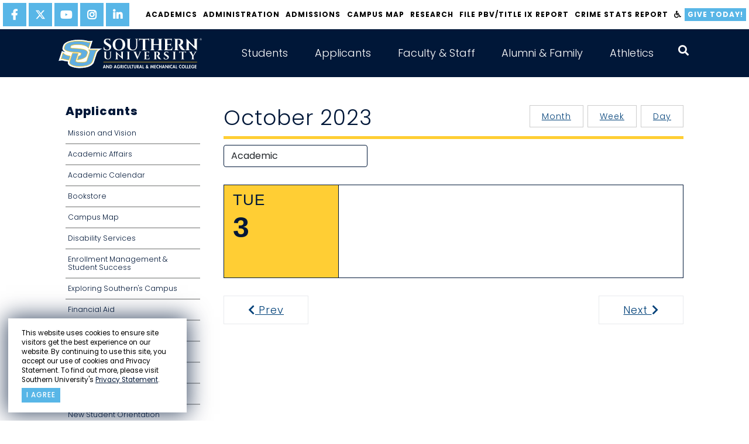

--- FILE ---
content_type: text/html;charset=UTF-8
request_url: https://www.subr.edu/calendar/category/day/5?d=10-3-2023
body_size: 56187
content:
<!DOCTYPE html>
<html lang="en">
<head>
  <meta charset="UTF-8">
  <meta http-equiv="X-UA-Compatible" content="IE=edge">
  <meta name="viewport" content="width=device-width, initial-scale=1.0">
  <link rel="shortcut icon" href="favicon.ico" type="image/x-icon">
  <link rel="icon" href="favicon.ico" type="image/x-icon">
  
<title>Calendar | Southern University and A&amp;M College</title>
<meta name="description" content="Southern University and A&amp;M College,  the flagship of the Southern University System, is a historically Black, 1890 Land-Grant Institution. The University provides opportunities for a diverse student population to achieve a high-quality, global educational experience, to engage in scholarly research and creative activities, and to give meaningful public service to the community, state, nation and world.">
<meta name="keywords" content="HBCU, Historically Black Colleges and Universities Louisiana, college, university, scholar, research, student, faculty, education"> 
  <link href="https://cdn.jsdelivr.net/npm/bootstrap@5.1.3/dist/css/bootstrap.min.css" rel="stylesheet" integrity="sha384-1BmE4kWBq78iYhFldvKuhfTAU6auU8tT94WrHftjDbrCEXSU1oBoqyl2QvZ6jIW3" crossorigin="anonymous">
  <link href="/css/style.css?v=1.32" rel="stylesheet" type="text/css">
  <meta name="google-site-verification" content="n6Ryw5JvkgiWhIIcbSh_VfEzD7OHo4Cq3gddsOL27RE" />

<!-- Google Tag Manager -->
<script>(function(w,d,s,l,i){w[l]=w[l]||[];w[l].push({'gtm.start':
new Date().getTime(),event:'gtm.js'});var f=d.getElementsByTagName(s)[0],
j=d.createElement(s),dl=l!='dataLayer'?'&l='+l:'';j.async=true;j.src=
'https://www.googletagmanager.com/gtm.js?id='+i+dl;f.parentNode.insertBefore(j,f);
})(window,document,'script','dataLayer','GTM-N8ZLW87K');</script>
<!-- End Google Tag Manager -->
</head>

<body id="hp-2021" class="inner">
<!-- Google Tag Manager (noscript) -->
<noscript><iframe src="https://www.googletagmanager.com/ns.html?id=GTM-N8ZLW87K"
height="0" width="0" style="display:none;visibility:hidden"></iframe></noscript>
<!-- End Google Tag Manager (noscript) -->

  <section id="privacy-statement" class="">
      <div class="row">
        <div class="">
          <p>This website uses cookies to ensure site visitors get the best experience on our website. By continuing to use this site, you accept our use of cookies and Privacy Statement. To find out more, please visit Southern University's <a href="http://www.sus.edu/page/su-privacy-statement" target="_blank">Privacy Statement</a>.</p>
        </div>
        <div class="">
          <a class='button' type="button" name="agree" onClick="dismiss()">I agree</a>
        </div>
      </div>
  </section>
  <header id="site-header" aria-label="site header" class="scrolled">
    
    <nav id="top-nav" aria-label="top navigation">
      <nav class="social" aria-label="social media links">
        
          <a href="https://www.facebook.com/southernuniversitybatonrouge/" target="_blank" aria-label="facebook"> <i class="fab fa-facebook-f"></i> </a>
          <a href="https://twitter.com/SouthernU_BR" target="_blank" aria-label="twitter"> <svg xmlns="http://www.w3.org/2000/svg" viewBox="0 0 512 512">
    <path
        d="M389.2 48h70.6L305.6 224.2 487 464H345L233.7 318.6 106.5 464H35.8L200.7 275.5 26.8 48H172.4L272.9 180.9 389.2 48zM364.4 421.8h39.1L151.1 88h-42L364.4 421.8z" />
</svg> </a>
          <a href="https://www.youtube.com/user/SUBRJaguarNation/videos" target="_blank" aria-label="youtube"> <i class="fab fa-youtube"></i> </a>
          <a href="https://www.instagram.com/southernu_br/" target="_blank" aria-label="instagram"> <i class="fab fa-instagram"></i> </a>
          <a href="https://www.linkedin.com/company/southern-university-system/" target="_blank" aria-label="linkedin"> <i class="fab fa-linkedin-in"></i> </a>
        
      </nav>
      <div class="nav-links">
        
    <a href="/subhome/71">Academics</a>
  
    <a href="http://www.subr.edu/page/chancellor-john-k-pierre">Administration</a>
  
    <a href="/admissions">Admissions</a>
  
    <a href="https://map.concept3d.com/?id=1113#!ct/0">Campus Map</a>
  
    <a href="/page/105">Research</a>
  
    <a href="https://cm.maxient.com/reportingform.php?SouthernUniv&layout_id=19">File PBV/Title IX Report</a>
  
    <a href="/assets/subr/crimestatsreports/Campus-Crime-Statistics-Fall-2025-Semester-re-SU-Landmass.pdf" target="_blank">Crime Stats Report</a>
  
        <a href="#" data-acsb-custom-trigger="true" aria-label="accessibility"><i class="fas fa-wheelchair"></i></a>
        <a href="/donate" class="btn">Give Today!</a>
      </div>
    </nav>

    <nav id="main-nav" aria-label="main navigation" class="container">
      <a href="/" class="brand" aria-label="home"> <img role="presentation" src="/images/su-logo.svg"> </a>
      <button class="trigger" aria-expanded="false" aria-label="toggle mobile menu"> <span></span> <span></span> <span></span> </button>
      <div id="nav-items-group" class="drop">
        <div class="mobile-container">
          
    <div class="nav-item-group">
      <button class="nav-item collapsed" type="button" data-bs-toggle="collapse" data-bs-target="#mainNav2" aria-expanded="false" aria-controls="mainNav2">Students</button>
      
        <div class="mega-menu-group collapse" id="mainNav2" data-bs-parent="#nav-items-group">
          <!-- <div class="title">Current Students</div>
<p><a class="btn btn-priority" href="/index.cfm/page/1518">Email Access</a> <a class="btn btn-priority" href="https://www.sus.edu/landing-page/doit-techportal" target="_blank" rel="noopener noreferrer">Self-Service Banner</a> <a class="btn btn-priority" href="https://www.sus.edu/landing-page/doit-techportal" target="_blank" rel="noopener noreferrer">Canvas Access</a> <a class="btn btn-priority" href="https://www.livetext.com/">Live Text</a> <a class="btn btn-priority" href="/jagq">JAGQ</a></p>
-->
<aside class="promotional-links"><a class="btn btn-priority" href="/index.cfm/page/1518">Email Access</a> <a class="btn btn-priority" href="https://www.sus.edu/landing-page/doit-techportal" target="_blank" rel="noopener noreferrer">Self-Service Banner</a><a class="btn btn-priority" href="https://www.sus.edu/landing-page/doit-techportal" target="_blank" rel="noopener noreferrer">Canvas Access</a> <a class="btn btn-priority" href="https://www.subr.edu/page/subr-sll-learning-outcomes" target="_blank" rel="noopener noreferrer">WATERMARK SL&amp;L (formerly LiveText)</a> <a class="btn btn-priority" href="/jagq">JAGQ</a></aside> 
            <div class="chevron-links sub-nav-group">
              
                <a href="https://www.subr.edu/page/chancellor-john-k-pierre">Administration</a>
              
                <a href="https://www.subr.edu/page/southern-university-mission-statement">Mission and Vision</a>
              
                <a href="/assets/subr/AcademicAffairs/finalexamschedule/Final-Examination-Schedule-Fall-2025.pdf">2025 Fall Final Exams Schedule</a>
              
                <a href="/page/1">Academic Calendars</a>
              
                <a href="/subhome/71">Academic Affairs</a>
              
                <a href="/supd">Campus Police</a>
              
                <a href="/page/114">Career Services</a>
              
                <a href="/page/counselingcenter">Counseling Center</a>
              
                <a href="http://www.subr.edu/page/1567">Graduate School</a>
              
                <a href="/page/disability-services">Disability Services</a>
              
                <a href="/financial-aid">Financial Aid</a>
              
                <a href="/assets/subr/subremergencyresponseApril2017.pdf">Emergency Response Plan</a>
              
                <a href="/subhome/51">Division of Information Technology</a>
              
                <a href="/subhome/153">Enrollment Management &amp; Student Success</a>
              
                <a href="/page/675">International / Continuing Education</a>
              
                <a href="/page/2441" target="_blank">Library</a>
              
                <a href="https://www.credentials-inc.com/CGI-BIN/DVCGITP.pgm?ALUMTRO002025">Online Transcript Request</a>
              
                <a href="http://www.subr.edu/assets/subr/ExVicePresident-ExViceChancellor/-QEP-JAGS-SACSCOC-2020.pdf">QEP-JAGS</a>
              
                <a href="/subhome/166">Parents &amp; Family</a>
              
                <a href="/page/instructions-for-paying-fees-online">Paying Fees Online</a>
              
                <a href="/page/registrars-office-home">Registrar&apos;s Office</a>
              
                <a href="/subhome/37">Division of Student Affairs</a>
              
                <a href="/subhome/34">Dean of Students</a>
              
                <a href="/compliance">Office for Compliance</a>
              
                <a href="/subhome/111">Student Ombuds/Advocate</a>
              
                <a href="https://www.subr.edu/page/about-southern-university-online">Southern University Online</a>
              
                <a href="/page/9">Tuition and Fees</a>
              
                <a href="https://www.sus.edu/page/southern-university-notice-of-nondiscrimation">Notice of Non-Discrimination</a>
              
                <a href="/assets/subr/OIE/Student-Achievement-for-SUBR.pdf">Student Achievement</a>
              
                <a href="/page/powerbased-violencetitle-ix">Title IX</a>
              
                <a href="/subhome/122">University College</a>
              
            </div>
          
        </div>
      
    </div>    
  
    <div class="nav-item-group">
      <button class="nav-item collapsed" type="button" data-bs-toggle="collapse" data-bs-target="#mainNav1" aria-expanded="false" aria-controls="mainNav1">Applicants</button>
      
        <div class="mega-menu-group collapse" id="mainNav1" data-bs-parent="#nav-items-group">
          <!--<div class="title">Prospective Students</div>
<div class="text">Southern University and A&amp;M College is a comprehensive institution offering four-year, graduate, professional, and doctorate degree programs, fully accredited by the Southern Association of Colleges and Schools (SACS). The University today is part of the only historically black Land Grant university system in the United States.</div>
<p><a class="btn btn-callout" href="http://www.subr.edu/subhome/43">Prospective Students Home</a></p>-->

<aside class="promotional-links">
    <p>Southern University and A&amp;M College is a comprehensive institution offering four-year, graduate, professional, and doctorate degree programs, fully accredited by the Southern Association of Colleges and Schools (SACS). The University today is part of the only historically black Land Grant university system in the United States.</p>
    <a class="mega-menu-btn" href="http://www.subr.edu/subhome/43">Prospective Students Home</a>
</aside> 
            <div class="chevron-links sub-nav-group">
              
                <a href="https://www.subr.edu/page/southern-university-mission-statement">Mission and Vision</a>
              
                <a href="/subhome/71">Academic Affairs</a>
              
                <a href="/page/1">Academic Calendar</a>
              
                <a href="http://www.bkstr.com/webapp/wcs/stores/servlet/StoreCatalogDisplay?langId=-1&storeId=10715&catalogId=10001" target="_blank">Bookstore</a>
              
                <a href="https://map.concept3d.com/?id=1113#!ct/0" target="_blank">Campus Map</a>
              
                <a href="/page/disability-services">Disability Services</a>
              
                <a href="/subhome/153">Enrollment Management &amp; Student Success</a>
              
                <a href="/page/104">Exploring Southern&apos;s Campus</a>
              
                <a href="/financial-aid">Financial Aid</a>
              
                <a href="/page/6">Graduate School</a>
              
                <a href="/page/307">Honors College</a>
              
                <a href="https://www.subr.edu/page/about-southern-university-online">Southern University Online</a>
              
                <a href="/subhome/166">Parents and Family</a>
              
                <a href="/orientation">New Student Orientation</a>
              
                <a href="/page/parents-and-family">Parents and Family</a>
              
                <a href="/page/23">Registrar&apos;s Office</a>
              
                <a href="/subhome/41">Residential Life &amp; Housing</a>
              
                <a href="/subhome/37">Student Affairs</a>
              
                <a href="/subhome/34">Dean of Students</a>
              
                <a href="/compliance">Office for Compliance</a>
              
                <a href="/page/1201">SUBR Catalogs</a>
              
                <a href="/page/tuition-fees">Tuition &amp; Fees</a>
              
                <a href="/subhome/43">Undergraduate Admissions</a>
              
                <a href="/subhome/122">University College</a>
              
                <a href="https://sucsprodss.sus.edu/EmployeeSelfService/ssb/campusDirectory#/lastName">Campus Directory</a>
              
            </div>
          
        </div>
      
    </div>    
  
    <div class="nav-item-group">
      <button class="nav-item collapsed" type="button" data-bs-toggle="collapse" data-bs-target="#mainNav3" aria-expanded="false" aria-controls="mainNav3">Faculty &amp; Staff</button>
      
        <div class="mega-menu-group collapse" id="mainNav3" data-bs-parent="#nav-items-group">
          <!--
<div class="title">Login Access</div>
<p><a class="btn btn-priority" href="/index.cfm/page/1518">Email Access</a> <a class="btn btn-priority" href="https://sucsprodadmin.sus.edu/applicationNavigator">Banner 9 Application Navigator</a> <a class="btn btn-priority" href="https://www.sus.edu/landing-page/doit-techportal" target="_blank" rel="noopener noreferrer">Self-Service Banner</a> <a class="btn btn-priority" href="https://sucsprodevision.sus.edu">Evisions Production</a> <a class="btn btn-priority" href="https://www.sus.edu/landing-page/doit-techportal">Moodle Access</a> <a class="btn btn-priority" href="https://www.livetext.com/">Live Text</a><a class="btn btn-priority" href="https://subr.campus.eab.com/cas/schools/327-southern_university_and_am_college/ldap_sessions/new">Navigate</a></p>
-->
<aside class="promotional-links"><a href="/index.cfm/page/1518">Email Access</a> <a href="https://sucsprodadmin.sus.edu/applicationNavigator">Banner 9 Application Navigator</a> <a href="https://www.sus.edu/landing-page/doit-techportal" target="_blank" rel="noopener noreferrer">Self-Service Banner</a> <a href="https://www.sus.edu/page/banner-links" target="_blank" rel="noopener noreferrer">Evisions Production</a> <a class="btn btn-priority" href="https://www.sus.edu/landing-page/doit-techportal" target="_blank" rel="noopener noreferrer">Canvas Access</a> <a href="https://www.subr.edu/page/6875" target="_blank" rel="noopener noreferrer">Watermark</a><a href="https://subr.campus.eab.com" target="_blank" rel="noopener noreferrer">Navigate</a></aside> 
            <div class="chevron-links sub-nav-group">
              
                <a href="https://www.subr.edu/page/chancellor-john-k-pierre">Administration</a>
              
                <a href="https://www.subr.edu/page/southern-university-mission-statement">Mission and Vision</a>
              
                <a href="/page/1">Academic Calendars</a>
              
                <a href="/assets/subr/AcademicAffairs/finalexamschedule/Final-Examination-Schedule-Fall-2025.pdf">2025 Fall Final Exams Schedule</a>
              
                <a href="/subhome/71">Academic Affairs</a>
              
                <a href="/page/americans-with-disabilities-act">Americans with Disabilities Act</a>
              
                <a href="https://sucsprodss.sus.edu/EmployeeSelfService/ssb/campusDirectory#/lastName">Campus Directory</a>
              
                <a href="/supd">Campus Police</a>
              
                <a href="/page/1201">Catalogs</a>
              
                <a href="/form/36">Community and Consultation Response Form</a>
              
                <a href="/subhome/51">Division of Information Technology</a>
              
                <a href="/assets/subr/subremergencyresponseApril2017.pdf">Emergency Response Plan</a>
              
                <a href="/gradschool">Graduate School</a>
              
                <a href="http://www.sus.edu/subhome/81" target="_blank">Human Resources</a>
              
                <a href="/page/2441" target="_blank">John B. Cade Library</a>
              
                <a href="/form/100">Employee Development &amp; Orientation</a>
              
                <a href="https://www.sus.edu/page/southern-university-notice-of-nondiscrimation">Notice of Non-Discrimination</a>
              
                <a href="/oie" target="_blank">Office of Institutional Effectiveness</a>
              
                <a href="/page/parents-and-family">Parents and Family</a>
              
                <a href="http://www.subr.edu/assets/subr/ExVicePresident-ExViceChancellor/-QEP-JAGS-SACSCOC-2020.pdf">QEP-JAGS</a>
              
                <a href="/page/788">Office of Communications</a>
              
                <a href="/page/23">Registrar&apos;s Office</a>
              
                <a href="https://www.subr.edu/page/105">Research</a>
              
                <a href="https://www.subr.edu/page/about-southern-university-online">Southern University Online</a>
              
                <a href="/page/627">Title III</a>
              
                <a href="/compliance">Office for Compliance</a>
              
                <a href="/assets/subr/crimestatsreports/Campus-Security-Report-Fall-2023.pdf">Crime Stats Report</a>
              
            </div>
          
        </div>
      
    </div>    
  
    <div class="nav-item-group">
      <button class="nav-item collapsed" type="button" data-bs-toggle="collapse" data-bs-target="#mainNav4" aria-expanded="false" aria-controls="mainNav4">Alumni &amp; Family</button>
      
        <div class="mega-menu-group collapse" id="mainNav4" data-bs-parent="#nav-items-group">
          <!-- <div class="title">Alumni &amp; Friends</div>
<div class="text">Southern University and A&amp;M College is a comprehensive institution offering four-year, graduate, professional, and doctorate degree programs, fully accredited by the Southern Association of Colleges and Schools (SACS). The University today is part of the only historically black Land Grant university system in the United States.</div>
<a href="https://foundation.sus.edu/" class="btn btn-callout">Make a Donation</a> -->

<aside class="promotional-links">
    <p>Southern University and A&amp;M College is a comprehensive institution offering four-year, graduate, professional, and doctorate degree programs, fully accredited by the Southern Association of Colleges and Schools (SACS). The University today is part of the only historically black Land Grant university system in the United States.</p>
    <a class="mega-menu-btn" href="https://foundation.sus.edu/">Make a Donation</a>
</aside> 
            <div class="chevron-links sub-nav-group">
              
                <a href="/subhome/166">Parents and Family</a>
              
                <a href="https://www.subr.edu/page/chancellor-john-k-pierre">Administration</a>
              
                <a href="https://www.subr.edu/page/southern-university-mission-statement">Mission and Vision</a>
              
                <a href="/page/1">Academic Calendars</a>
              
                <a href="/subhome/43">Admissions</a>
              
                <a href="https://www.subr.edu/assets/subr/CareerServices/pdf/1FINALBIC-BROCHURE2022.pdf">Business and Industry Cluster</a>
              
                <a href="https://map.concept3d.com/?id=1113#!ct/0">Campus Map</a>
              
                <a href="https://sucsprodss.sus.edu/EmployeeSelfService/ssb/campusDirectory#/lastName">Campus Directory A-Z</a>
              
                <a href="/page/114">Career Services</a>
              
                <a href="/assets/subr/subremergencyresponseApril2017.pdf">Emergency Response Plan</a>
              
                <a href="https://foundation.sus.edu/">Give to SU</a>
              
                <a href="http://www.sus.edu/subhome/81">Human Resources</a>
              
                <a href="/page/1204">Quick Facts about SUBR</a>
              
                <a href="/page/788">Office of Communications</a>
              
                <a href="/page/overview-office-compliance">Office for Compliance</a>
              
                <a href="https://www.credentials-inc.com/CGI-BIN/DVCGITP.pgm?ALUMTRO002025">Online Transcript Request</a>
              
                <a href="https://www.subr.edu/page/about-southern-university-online">Southern University Online</a>
              
                <a href="/page/registrars-office-home">Registrar&apos;s Office</a>
              
                <a href="https://www.subr.edu/page/105">Research</a>
              
                <a href="https://issuu.com/the_southern_digest">Southern University Digest</a>
              
                <a href="http://www.sualumni.org/" target="_blank">SU Alumni Federation/Alumni Affairs</a>
              
                <a href="http://www.humanjukeboxonline.com">SU Marching Band</a>
              
                <a href="/page/40">SU System</a>
              
                <a href="https://www.sus.edu/page/southern-university-notice-of-nondiscrimation">Notice of Non-Discrimination</a>
              
                <a href="/supd">SU Police Department</a>
              
                <a href="/assets/subr/crimestatsreports/Campus-Security-Report-Fall-2023.pdf">Crime Stats Report</a>
              
            </div>
          
        </div>
      
    </div>    
  
    <div class="nav-item-group">
      <button class="nav-item collapsed" type="button" data-bs-toggle="collapse" data-bs-target="#mainNav4754" aria-expanded="false" aria-controls="mainNav4754">Athletics</button>
      
        <div class="mega-menu-group collapse" id="mainNav4754" data-bs-parent="#nav-items-group">
          <aside class="promotional-links"><a href="/index.cfm/page/1518">Email Access</a> <a href="https://www.sus.edu/landing-page/doit-techportal" target="_blank" rel="noopener noreferrer">Self-Service Banner</a> <a class="btn btn-priority" href="https://www.sus.edu/landing-page/doit-techportal" target="_blank" rel="noopener noreferrer">Canvas Access</a> <a href="https://www.subr.edu/page/6875" target="_blank" rel="noopener noreferrer">Watermark</a> <a href="/jagq">JAGQ</a></aside> 
            <div class="chevron-links sub-nav-group">
              
                <a href="https://gojagsports.com/">Go Jags Sports</a>
              
                <a href="https://gojagsports.com/sports/baseball" target="_blank">Men&apos;s Baseball</a>
              
                <a href="https://gojagsports.com/sports/mens-basketball" target="_blank">Men&apos;s Basketball</a>
              
                <a href="https://gojagsports.com/sports/cxc" target="_blank">Cross Country</a>
              
                <a href="https://gojagsports.com/sports/football" target="_blank">Football</a>
              
                <a href="https://gojagsports.com/sports/track-and-field" target="_blank">Track and Field</a>
              
                <a href="https://gojagsports.com/sports/cheerleading" target="_blank">Cheerleading</a>
              
                <a href="https://gojagsports.com/sports/womens-basketball" target="_blank">Women&apos;s Basketball</a>
              
                <a href="https://gojagsports.com/sports/womens-bowling" target="_blank">Women&apos;s Bowling</a>
              
                <a href="https://gojagsports.com/sports/softball" target="_blank">Softball</a>
              
                <a href="https://gojagsports.com/sports/softball" target="_blank">Soccer</a>
              
                <a href="https://gojagsports.com/sports/womens-tennis" target="_blank">Tennis</a>
              
                <a href="https://gojagsports.com/sports/womens-volleyball" target="_blank">Volleyball</a>
              
                <a href="/subhome/166">Parents and Family</a>
              
            </div>
          
        </div>
      
    </div>    
  
          <div id="search-box-mobile">
            <button aria-label="open search collapsed" type="button" aria-expanded="false" aria-controls="site-search" id="search-trigger">
              <i class="fas fa-search"></i>
            </button>
            <form action="/search" class="search" method="get">
              
                <input type="text" placeholder="search" aria-label="searchbar input"  name="q">
              
              <button type="submit" aria-label="press enter to search"></button>
            </form>
          </div><!-- #search-box -->

          <nav id="top-nav-mobile" aria-label="top navigation">

            <div class="nav-links">
              
    <a href="/subhome/71">Academics</a>
  
    <a href="http://www.subr.edu/page/chancellor-john-k-pierre">Administration</a>
  
    <a href="/admissions">Admissions</a>
  
    <a href="https://map.concept3d.com/?id=1113#!ct/0">Campus Map</a>
  
    <a href="/page/105">Research</a>
  
    <a href="https://cm.maxient.com/reportingform.php?SouthernUniv&layout_id=19">File PBV/Title IX Report</a>
  
    <a href="/assets/subr/crimestatsreports/Campus-Crime-Statistics-Fall-2025-Semester-re-SU-Landmass.pdf" target="_blank">Crime Stats Report</a>
  
            </div>
            <div class="buttons promotional-links">
              <a href="#" data-acsb-custom-trigger="true" aria-label="accessibility"><i class="fas fa-wheelchair"></i></a>
              <a href="/donate" class="btn">Give Today!</a>
            </div>
            <nav class="social" aria-label="social media links">
              
          <a href="https://www.facebook.com/southernuniversitybatonrouge/" target="_blank" aria-label="facebook"> <i class="fab fa-facebook-f"></i> </a>
          <a href="https://twitter.com/SouthernU_BR" target="_blank" aria-label="twitter"> <svg xmlns="http://www.w3.org/2000/svg" viewBox="0 0 512 512">
    <path
        d="M389.2 48h70.6L305.6 224.2 487 464H345L233.7 318.6 106.5 464H35.8L200.7 275.5 26.8 48H172.4L272.9 180.9 389.2 48zM364.4 421.8h39.1L151.1 88h-42L364.4 421.8z" />
</svg> </a>
          <a href="https://www.youtube.com/user/SUBRJaguarNation/videos" target="_blank" aria-label="youtube"> <i class="fab fa-youtube"></i> </a>
          <a href="https://www.instagram.com/southernu_br/" target="_blank" aria-label="instagram"> <i class="fab fa-instagram"></i> </a>
          <a href="https://www.linkedin.com/company/southern-university-system/" target="_blank" aria-label="linkedin"> <i class="fab fa-linkedin-in"></i> </a>
        
            </nav>
          </nav>
        </div><!-- .mobile-container -->
      </div><!-- #nav-items-group -->
    </nav>
  </header>

  <main id="main-content" >
    
      <section id="interior" class="content">
          <div class="container">
            
              <div  class="page-wrapper">
                <div class="row">
                  
                    <div class="col-lg-3">
                      
    <div class="secondary-nav desktop">
      <div class="menu-title">Applicants</div>
      <ul>
        
            <li><a href="https://www.subr.edu/page/southern-university-mission-statement">Mission and Vision</a></li>
          
            <li><a href="/subhome/71">Academic Affairs</a></li>
          
            <li><a href="/page/1">Academic Calendar</a></li>
          
            <li><a href="http://www.bkstr.com/webapp/wcs/stores/servlet/StoreCatalogDisplay?langId=-1&storeId=10715&catalogId=10001" traget="_blank">Bookstore</a></li>
          
            <li><a href="https://map.concept3d.com/?id=1113#!ct/0" traget="_blank">Campus Map</a></li>
          
            <li><a href="/page/disability-services">Disability Services</a></li>
          
            <li><a href="/subhome/153">Enrollment Management &amp; Student Success</a></li>
          
            <li><a href="/page/104">Exploring Southern&apos;s Campus</a></li>
          
            <li><a href="/financial-aid">Financial Aid</a></li>
          
            <li><a href="/page/6">Graduate School</a></li>
          
            <li><a href="/page/307">Honors College</a></li>
          
            <li><a href="https://www.subr.edu/page/about-southern-university-online">Southern University Online</a></li>
          
            <li><a href="/subhome/166">Parents and Family</a></li>
          
            <li><a href="/orientation">New Student Orientation</a></li>
          
            <li><a href="/page/parents-and-family">Parents and Family</a></li>
          
            <li><a href="/page/23">Registrar&apos;s Office</a></li>
          
            <li><a href="/subhome/41">Residential Life &amp; Housing</a></li>
          
            <li><a href="/subhome/37">Student Affairs</a></li>
          
            <li><a href="/subhome/34">Dean of Students</a></li>
          
            <li><a href="/compliance">Office for Compliance</a></li>
          
            <li><a href="/page/1201">SUBR Catalogs</a></li>
          
            <li><a href="/page/tuition-fees">Tuition &amp; Fees</a></li>
          
            <li><a href="/subhome/43">Undergraduate Admissions</a></li>
          
            <li><a href="/subhome/122">University College</a></li>
          
            <li><a href="https://sucsprodss.sus.edu/EmployeeSelfService/ssb/campusDirectory#/lastName">Campus Directory</a></li>
          
      </ul>
    </div>
    <!-- .secondary-nav -->

    <div class="mobile-secondary-nav">
      <button class="collapsed" type="button" data-bs-toggle="collapse" data-bs-target="#mobile-menu" aria-expanded="false" aria-controls="mobile menu">Section Menu <i class="fa fa-bars" aria-hidden="true"></i></button>
      <div id="mobile-menu" class="collapse">
        <div class="secondary-nav">
          <div class="menu-title">Applicants</div>
          <ul>
            
                 <li><a href="https://www.subr.edu/page/southern-university-mission-statement">Mission and Vision</a></li>
              
                 <li><a href="/subhome/71">Academic Affairs</a></li>
              
                 <li><a href="/page/1">Academic Calendar</a></li>
              
                 <li><a href="http://www.bkstr.com/webapp/wcs/stores/servlet/StoreCatalogDisplay?langId=-1&storeId=10715&catalogId=10001" traget="_blank">Bookstore</a></li>
              
                 <li><a href="https://map.concept3d.com/?id=1113#!ct/0" traget="_blank">Campus Map</a></li>
              
                 <li><a href="/page/disability-services">Disability Services</a></li>
              
                 <li><a href="/subhome/153">Enrollment Management &amp; Student Success</a></li>
              
                 <li><a href="/page/104">Exploring Southern&apos;s Campus</a></li>
              
                 <li><a href="/financial-aid">Financial Aid</a></li>
              
                 <li><a href="/page/6">Graduate School</a></li>
              
                 <li><a href="/page/307">Honors College</a></li>
              
                 <li><a href="https://www.subr.edu/page/about-southern-university-online">Southern University Online</a></li>
              
                 <li><a href="/subhome/166">Parents and Family</a></li>
              
                 <li><a href="/orientation">New Student Orientation</a></li>
              
                 <li><a href="/page/parents-and-family">Parents and Family</a></li>
              
                 <li><a href="/page/23">Registrar&apos;s Office</a></li>
              
                 <li><a href="/subhome/41">Residential Life &amp; Housing</a></li>
              
                 <li><a href="/subhome/37">Student Affairs</a></li>
              
                 <li><a href="/subhome/34">Dean of Students</a></li>
              
                 <li><a href="/compliance">Office for Compliance</a></li>
              
                 <li><a href="/page/1201">SUBR Catalogs</a></li>
              
                 <li><a href="/page/tuition-fees">Tuition &amp; Fees</a></li>
              
                 <li><a href="/subhome/43">Undergraduate Admissions</a></li>
              
                 <li><a href="/subhome/122">University College</a></li>
              
                 <li><a href="https://sucsprodss.sus.edu/EmployeeSelfService/ssb/campusDirectory#/lastName">Campus Directory</a></li>
              
          </ul>
        </div>
        <!-- .secondary-nav -->
      </div>
      <!-- #mobile-menu -->
    </div>
    <!-- .mobile-secondary-nav -->
  
                    </div>
                    <!-- .col-md-3 -->
                    <div class="inner-content col-lg-9">
                      
  <h1 class="title">
    October 2023
      
    <a href="/calendar/category/day/5?d=10%2D3%2D2023" class="topbtn active">Day</a>
    <a href="/calendar/category/week/5?d=10%2D3%2D2023" class="topbtn">Week</a>
    <a href="/calendar/category/month/5?d=10%2D3%2D2023" class="topbtn">Month</a>
  </h1>

  <form>
	<input type="hidden" name="targetDate" id="targetDate" value="10-3-2023">
    <div class="row form-group">
      <div class="col-sm-12 col-md-4">    
        <select name="categoryID" class="form-control" id="category-select">
          <option value="" selected>Select Category</option>
          
                <option value="category|5" selected>Academic</option>
              
                <option value="category|6">Athletics: Football</option>
              
                <option value="category|32">Athletics: Soccer</option>
              
                <option value="category|31">Athletics: Volleyball</option>
              
                <option value="category|35">Career Services</option>
              
                <option value="category|center-for-student-success">Center for Student Success</option>
              
                <option value="category|23">Community News</option>
              
                <option value="category|computer-science-department">Computer Science Department</option>
              
                <option value="category|cyber-security-notification">Cyber Security Notification</option>
              
                <option value="category|division-of-information-technology">Division of Information Technology</option>
              
                <option value="category|doit-training">DoIT Training</option>
              
                <option value="category|eda-university-center">EDA University Center</option>
              
                <option value="category|117">Enrollment Management & Student Success</option>
              
                <option value="category|first-second-year-experience-programs">First & Second Year Experience Programs</option>
              
                <option value="category|19">Graduate School</option>
              
                <option value="category|44">International Centre for IT and Development</option>
              
                <option value="category|115">LCPR</option>
              
                <option value="category|mathematics-and-physics">Mathematics and Physics</option>
              
                <option value="category|nelson-mandela-college-of-government-social-sciences">Nelson Mandela College of Government & Social Sciences</option>
              
                <option value="category|online-programs">Online Programs</option>
              
                <option value="category|rehabilitation-disability-studies">Rehabilitation & Disability Studies</option>
              
                <option value="category|36">Research</option>
              
                <option value="category|30">Residence Life & Housing</option>
              
                <option value="category|southern-university-online">Southern University Online</option>
              
                <option value="category|21">Student Affairs</option>
              
        </select>
      </div>
    </div>
  </form>


<div id="calendar" class="wrapper week">
  <div class="center-subr">
    
      <a href="/calendar/category/day/5?d=10%2D3%2D2023" class="topbtnsmallres">Day</a>
      <a href="/calendar/category/week/5?d=10%2D3%2D2023" class="topbtnsmallres">Week</a>
      <a href="/calendar/category/month/5?d=10%2D3%2D2023" class="topbtnsmallres active">Month</a>
    
  </div>
  
  
    <div class="row first-line no-marg items-container">
      <div class="col-md-3 no-pad item">
        <div class="day-col active">
          <div class="day">TUE</div>
          <div class="date">3</div>
        </div>
      </div>
      <div class="col-md-9 no-pad item">
        <div class="detail-wrapper">
          
        </div>
      </div>
    </div>
  
  <div class="arrows">
    
      <a href="/calendar/category/day/5?d=10%2D2%2D2023" class="prev-month"><i class="fa fa-chevron-left" aria-hidden="true" title="prev"><span class="sr-only">Previous</span></i> Prev</a>
      <a href="/calendar/category/day/5?d=10%2D4%2D2023" class="next-month">Next <i class="fa fa-chevron-right" aria-hidden="true" title="next"><span class="sr-only">Next</span></i></a>
    
  </div>
</div>

					  
                    </div>
                  
                </div>
              </div>
            
          </div>
      </section>
    
  </main>
  <div id="search-box">
    <form action="/search" class="search" method="get">
      <button id="search-close" class="close" alt="close" aria-label="close" type="button"></button>
      
        <input type="text" placeholder="search" aria-label="searchbar input"  name="q">
      
      <button type="submit" aria-label="press enter to search"></button>
    </form>
  </div><!-- #search-box -->
  <footer aria-label="site footer" id="site-footer">
      <div id="main-footer">
        <div class="container">
          <div id="footer-title">
            <h4>Southern University and A&amp;M College</h4>
            <nav class="social" aria-label="social media links">
              <a href="https://www.facebook.com/southernuniversitybatonrouge/" target="_blank" aria-label="facebook">
                <i class="fab fa-facebook-f"></i>
              </a>
              <a href="https://twitter.com/SouthernU_BR" target="_blank" aria-label="twitter">
                <svg xmlns="http://www.w3.org/2000/svg" viewBox="0 0 512 512">
    <path
        d="M389.2 48h70.6L305.6 224.2 487 464H345L233.7 318.6 106.5 464H35.8L200.7 275.5 26.8 48H172.4L272.9 180.9 389.2 48zM364.4 421.8h39.1L151.1 88h-42L364.4 421.8z" />
</svg>
              </a>
              <a href="https://www.youtube.com/user/SUBRJaguarNation/videos" target="_blank" aria-label="youtube">
                <i class="fab fa-youtube"></i>
              </a>
              <a href="https://www.instagram.com/southernu_br/" target="_blank" aria-label="instagram">
                <i class="fab fa-instagram"></i>
              </a>
              <a href="https://www.linkedin.com/company/southern-university-system/" target="_blank" aria-label="linkedin">
                <i class="fab fa-linkedin-in"></i>
              </a>
            </nav>
          </div>
          <div id="contact">
            <a href="https://www.google.com/maps/place/801+Harding+Blvd,+Baton+Rouge,+LA+70807/@30.5204357,-91.1877308,17z/data=!3m1!4b1!4m5!3m4!1s0x8626a027a62a326f:0x3fa1fe734e2bf93e!8m2!3d30.5204357!4d-91.1855421" target="_blank" class="address">
              801 Harding Blvd<br>
              Baton Rouge, LA 70807
            </a>
            <a href="tel:+12257714500">(225) 771-4500</a>
            <a href="https://sucsprodss.sus.edu/EmployeeSelfService/ssb/campusDirectory#/lastName" target="_blank" class="more directory">Staff Directory</a>
          </div>
          <nav id="quick-links" aria-label="quick links" class="chevron-links">
             <a href="https://www.subr.edu/page/chancellor-john-k-pierre">Administration</a>
<a href="https://www.subr.edu/page/southern-university-mission-statement">Mission & Vision</a>
 <a href="https://www.sus.edu/news/category/position-vacancy-announcements">Careers</a>
            <a href="/assets/subr/Student.Affairs/StudentCodeofConductandPolicies_Aug2019.pdf">Student Code of Conduct &amp; Policies</a>
            <a href="https://www.subr.edu/page/powerbased-violencetitle-ix">Title IX</a>
            <a href="https://www.sus.edu/page/southern-university-notice-of-nondiscrimation">Notice of Nondiscrimination</a>
            <a href="https://www.sus.edu/assets/sus/SU_Board/Policies/Campus-Free-Speech_executed.pdf">Uniformed Policy on Campus Free Speech</a>
            <a href="https://www.subr.edu/subrsacscoc">SACSCOC Accreditation</a>
            <a href="https://www.sus.edu/page/accessibility-statement">Accessibility Statement</a>
            <a href="https://surveys.subr.edu/classclimate/online.php?p=TN1JT">Customer Service Survey</a>
            <a href="https://www.subr.edu/page/heerf-i-ii-and-iii">HEERF I-CARES Act, II-CRRSAA and III-ARP</a>
            <a href="/page/5327">HEERF I-CARES Act</a>
            <a href="/page/heerf-ii-coronavirus-response-and-relief-supplemental-appropriations-act-2021-crrsaa">HEERF II-CRRSAA</a>
            <a href="/page/heerf-iii-american-rescue-plan-2021-arp">HEERF III-ARP-CRRSAA</a>
            <a href="https://www.sus.edu/page/hurricane-preparedness">Hurricane Preparedness</a>
          </nav>
        </div>
      </div>
      <div id="sub-footer" class="container">
        <div class="contact">
           <a href="https://www.sus.edu/" target="_blank">
          <img src="/images/su-seal.svg" alt="Southern Universities A&amp;M">
                <span id="parent-title">
                    <i>A Member of the</i><br>
                    SOUTHERN UNIVERSITY SYSTEM
                </span>
              </a>
        </div>
        <nav id="universities" aria-label="southern universities list">
          <a href="/" class="wings">SU Baton Rouge</a>
          <a href="https://www.suno.edu/" target="_blank">SU New Orleans</a>
          <a href="https://www.susla.edu/" target="_blank">SU Shreveport</a>
          <a href="https://www.sulc.edu/" target="_blank">SU Law Center</a>
          <a href="https://www.suagcenter.com/" target="_blank">SU AG Center</a>
        </nav>
      </div>
      <div class="cl" data-theme="light">
            <svg viewBox="0 0 300 104" role="presentation">
                <g class="logomark">
                    <g class="c2">
                        <path
                            d="M250.486,17.541c2.361.758,4.655,1.859,6.852,3.331.144-2.727.719-5.399,1.748-7.967-2.066-1.123-4.185-1.999-6.358-2.643-1.045,2.369-1.782,4.798-2.243,7.279Z" />
                        <path
                            d="M270.109,45.078c-.153,2.75-.758,5.467-1.806,8.041,2.06,1.117,4.194,1.992,6.361,2.627,1.061-2.371,1.831-4.826,2.298-7.309-2.352-.76-4.664-1.878-6.854-3.359Z" />
                    </g>
                    <g class="c1">
                        <path
                            d="M252.73,10.268c1.28-2.898,2.995-5.68,5.137-8.268h-18.337v7.244c4.396-.593,8.877-.257,13.2,1.023Z" />
                        <path
                            d="M250.486,17.547c-3.606-1.157-7.341-1.491-10.956-1.035v44.023h24.157c1.99-2.255,3.538-4.76,4.617-7.41-2.905-1.576-5.681-3.634-8.232-6.185-8.391-8.391-11.481-19.186-9.586-29.393Z" />
                        <path
                            d="M257.338,20.877c-.377,7.142,2.317,14.519,8.299,20.502,1.42,1.419,2.92,2.655,4.472,3.706.395-7.104-2.249-14.474-8.226-20.451-1.444-1.444-2.959-2.695-4.544-3.756Z" />
                        <path
                            d="M267.261,2c-.779.621-1.532,1.293-2.254,2.015-2.649,2.649-4.63,5.674-5.921,8.895,2.926,1.591,5.714,3.666,8.282,6.233,8.401,8.402,11.505,19.14,9.595,29.301,7.13,2.304,14.718,1.331,21.101-2.678V2h-30.803Z" />
                        <path
                            d="M274.665,55.752c-.732,1.635-1.609,3.235-2.62,4.782h26.019v-7.003c-7.397,3.701-15.644,4.493-23.399,2.221Z" />
                    </g>
                </g>
                <g class="covalent">
                    <g class="c2">
                        <polygon
                            points="104.304 27.21 90.562 60.529 98.421 60.529 106.799 38.693 106.893 38.693 115.128 60.529 123.505 60.529 110.186 27.21 104.304 27.21" />
                        <polygon
                            points="90.577 27.21 82.2 49.046 82.106 49.046 73.87 27.21 65.494 27.21 78.812 60.529 84.695 60.529 98.436 27.21 90.577 27.21" />
                    </g>
                    <g class="c1">
                        <path
                            d="M18.972,54.601c-5.318,0-9.412-4.518-9.412-10.73s4.094-10.73,9.647-10.73c2.729,0,4.847.988,6.306,2.729l5.647-4.611c-2.824-3.624-7.53-4.895-11.248-4.895-10.4,0-17.978,6.824-17.978,17.507s7.577,17.507,17.978,17.507c4.565,0,9.271-1.836,12.048-5.788l-6.117-4.565c-1.507,2.258-3.907,3.576-6.872,3.576Z" />
                        <path
                            d="M49.695,26.365c-10.4,0-17.978,6.824-17.978,17.507s7.577,17.507,17.978,17.507,17.978-6.824,17.978-17.507-7.578-17.507-17.978-17.507ZM49.695,54.601c-6.259,0-10.353-4.518-10.353-10.73s4.095-10.73,10.353-10.73,10.353,4.518,10.353,10.73-4.094,10.73-10.353,10.73Z" />
                        <polygon
                            points="132.199 27.216 124.858 27.216 124.858 60.534 145.8 60.534 145.8 53.758 132.199 53.758 132.199 27.216" />

                        <polygon
                            points="155.342 46.934 169.791 46.934 169.791 40.157 155.342 40.157 155.342 33.992 170.638 33.992 170.638 27.216 148.001 27.216 148.001 60.534 171.484 60.534 171.484 53.758 155.342 53.758 155.342 46.934" />
                        <polygon
                            points="181.054 36.816 181.147 36.816 195.69 60.534 205.29 60.534 205.29 27.216 197.949 27.216 197.949 50.369 197.855 50.369 183.689 27.216 173.712 27.216 173.712 60.534 181.054 60.534 181.054 36.816" />
                        <polygon
                            points="216.471 60.534 223.813 60.534 223.813 33.71 233.319 33.71 233.319 27.216 206.965 27.216 206.965 33.71 216.471 33.71 216.471 60.534" />
                    </g>
                </g>
                <g class="logic c1">
                    <path
                        d="M200.418,67.552c-5.553,0-9.694,7.812-9.694,14.306,0,2.729,1.27,7.153,5.365,7.153,6.024,0,10.024-8.047,10.024-14.307,0-4.329-1.929-7.153-5.694-7.153ZM196.324,87.787c-2.636,0-2.542-3.246-2.542-4.988,0-4.377,3.718-14.024,6.777-14.024,1.93,0,2.494,1.505,2.494,4.988,0,4.8-4.282,14.024-6.729,14.024Z" />
                    <path
                        d="M253.18,67.746c-7.153,0-11.624,11.625-11.624,16.331,0,1.223.236,4.941,4.565,4.941,3.765,0,6.776-5.271,6.776-5.459,0-.235-.188-.471-.423-.471-.8,0-2.4,3.483-4.8,3.483-1.883,0-2.353-1.883-2.353-3.436,0-3.341,2.588-13.835,5.647-13.835,1.836,0,.612,2.965,3.389,2.965,1.271,0,2.212-.753,2.212-2.071,0-1.741-1.929-2.447-3.389-2.447Z" />
                    <path
                        d="M226.848,67.74c-2.165,0-4.424,2.071-4.753,2.071-.565,0-1.505-2.071-5.176-2.071-5.13,0-8.095,6.965-8.095,11.295,0,3.717,2.776,4.659,2.776,5.129,0,.518-2.306,1.647-2.306,3.671,0,1.741,1.93,2.447,2.071,2.636-6.072,2.635-7.153,4.612-7.294,6.353-.048.847.047,5.177,9.742,5.177,8.188,0,11.106-4.188,11.106-7.529,0-3.437-3.153-4.424-4.659-4.895-6.447-2.117-8.283-1.929-8.283-3.577,0-.658.518-1.317.847-1.6.33.141,1.035.141,1.883.141,7.529,0,8.894-6.871,8.894-9.837,0-2.4-.66-3.764-.66-3.905s.942-1.036,1.742-1.036c1.506,0,1.13,1.742,2.635,1.742.942,0,1.601-.753,1.601-1.694,0-1.271-.894-2.071-2.071-2.071ZM212.824,91.035c.518,0,2.965.754,3.859,1.036,2.024.659,4.894,1.365,4.894,4.001,0,1.647-1.035,4.801-7.671,4.801-2.635,0-7.012-1.319-7.012-4.565,0-3.295,5.459-5.272,5.929-5.272ZM214.659,83.364c-.988,0-2.541-.33-2.541-3.577,0-3.106,1.883-10.824,5.836-10.824,2.494,0,2.541,3.106,2.541,4.047,0,4.235-2.401,10.353-5.836,10.353Z" />
                    <path
                        d="M237.291,67.363c-3.529,0-7.671,5.129-7.671,5.6,0,.235.188.518.33.518.094,0,.188-.095.376-.236,1.13-1.035,2.871-3.106,4.094-3.106.376,0,.376.565.376.706,0,.235-6.211,14.965-6.211,16.283,0,.706,0,1.882,1.365,1.882,3.295.236,8.282-5.741,8.282-5.977,0-.47-.282-.47-.517-.47s-3.482,3.389-4.612,3.389c-.236,0-.33-.236-.33-.565,0-.8,5.977-14.683,5.977-16.66,0-1.224-1.129-1.365-1.458-1.365Z" />
                    <path
                        d="M189.552,55.605c-.33,0-2.4.377-5.271.659-.894.094-1.459.236-1.459.8,0,.706.706.706,1.459.706.941,0,1.6.048,1.6,1.271,0,.471-9.186,27.053-9.186,28.371,0,.941.564,1.6,1.6,1.6,3.059,0,9.366-7.765,9.366-8.188s-.189-.612-.424-.612c-.564,0-4.001,4.424-5.036,4.424-.518,0-.801-.236-.801-.801,0-1.035,8.858-25.971,8.858-27.806,0-.423-.423-.423-.706-.423Z" />
                </g>
                <g class="shapes">
                    <circle class="circle1" cx="284.57" cy="22.544" r="30.586" />
                    <circle class="circle2" cx="243.24" cy="43.869" r="30.586" />
                    <rect class="rect1" x="239.53" y="2" width="58.534" height="58.534" />
                </g>
            </svg>
            <a href="https://covalentlogic.com" title="site created by: Covalent Logic" target="_blank"></a>
        </div>
      <a href="#" data-acsb-custom-trigger="true" aria-label="accessibility"><i class="fas fa-wheelchair"></i></a>
</footer>
           <!-- test update footer --> 
<script type="text/javascript" src="/js/jquery-1.11.3.min.js"></script>
<!--<script src="https://cdn.jsdelivr.net/npm/bootstrap@5.1.3/dist/js/bootstrap.bundle.min.js" integrity="sha384-ka7Sk0Gln4gmtz2MlQnikT1wXgYsOg+OMhuP+IlRH9sENBO0LRn5q+8nbTov4+1p" crossorigin="anonymous"></script>-->
<script type="text/javascript" src="/js/bootstrap.min.js"></script>
<script type="text/javascript" src="/js/jquery.matchHeight.js"></script>
<script src="/js/script.js?v=1.2"></script>
<script>
  $(function() {
    // get matchHeight settings
    var byRow = $('body');
    // apply matchHeight to each item container's items
    $('.items-container:visible').each(function() {
      $(this).children('.item').matchHeight({
        byRow: byRow,
        property: 'min-height'
      });
    });

    // Add slideDown animation to Bootstrap dropdown when expanding.
    $('.dropdown').on('show.bs.dropdown', function() {
      $(this).find('.dropdown-menu').first().stop(true, true).slideDown();
    });

    // Add slideUp animation to Bootstrap dropdown when collapsing.
    $('.dropdown').on('hide.bs.dropdown', function() {
      $(this).find('.dropdown-menu').first().stop(true, true).slideUp();
    });

    $('.dropdown-submenu a.dropdown-toggle').on("click", function(e){
      $(this).next('ul').slideToggle();
      e.stopPropagation();
      e.preventDefault();
    });

    if (document.getElementsByClassName('clps-s').length > 0){
      clps2();
    }
    if (document.getElementsByClassName('clps').length > 0){
      clps();
      stripBreak();
    }
    if (getCookie('privacyAccepted') != 'true') {
      document.getElementById('privacy-statement').className = 'up';
    }
  });

  function clps(){
    sections = document.getElementsByClassName('clps');
    for( var i = 0; i < sections.length; i++){
      sections[i].classList.remove('open');
      sections[i].addEventListener('click', function(){
        if (this.classList.contains('open')){
          this.classList.remove('open');
        }
        else{
          for( var j = 0; j < sections.length; j++){
            sections[j].classList.remove('open');
          }
          this.classList.add('open');
        }
      });
    }
  }
  function clps2(){
    var clpsSections = document.getElementsByClassName('clps-s');
    for (var i = 0; i < clpsSections.length; i++){
      var temp = clpsSections[i];
      temp.firstElementChild.dataset.bsToggle= 'collapse';
      temp.firstElementChild.dataset.bsTarget= '#collapse' + i;
      temp.lastElementChild.id = "collapse" + i;
    }
  }
  function dismiss(){
    document.getElementById('privacy-statement').classList.remove('up');
    var domain = window.location.hostname.replace("www.","");
    var cookieStr = "privacyAccepted=true; domain=" + domain + "; path=/";
    document.cookie = cookieStr;
  }
  function stripBreak(){
    Brs = document.getElementById('interior').getElementsByClassName('rm');
    for (i = Brs.length; i > 0; i--){
      Brs[i-1].parentNode.removeChild(Brs[i-1]);
    }
  }
  function getCookie(cname) {
    var name = cname + '=';
    var decodedCookie = decodeURIComponent(document.cookie);
    var ca = decodedCookie.split(';');
    for(var i = 0; i <ca.length; i++) {
      var c = ca[i];
      while (c.charAt(0) == ' ') {
        c = c.substring(1);
      }
      if (c.indexOf(name) == 0) {
        return c.substring(name.length, c.length);
      }
    }
    return '';
  }
  (function() {
        var s = document.createElement('script');
        var h = document.querySelector('head') || document.body;
        s.src = 'https://acsbapp.com/apps/app/dist/js/app.js';
        s.async = true;
        s.onload = function() {
          acsbJS.init({
            statementLink: '',
            footerHtml: '',
            hideMobile: false,
            hideTrigger: false,
            disableBgProcess: false,
            language: 'en',
            position: 'right',
            leadColor: '#146FF8',
            triggerColor: '#146FF8',
            triggerRadius: '50%',
            triggerPositionX: 'right',
            triggerPositionY: 'bottom',
            triggerIcon: 'people',
            triggerSize: 'bottom',
            triggerOffsetX: 45,
            triggerOffsetY: 80,
            mobile: {
              triggerSize: 'small',
              triggerPositionX: 'right',
              triggerPositionY: 'bottom',
              triggerOffsetX: 45,
              triggerOffsetY: 20,
              triggerRadius: '20'
            }
          });
        };
        h.appendChild(s);
      })();
</script>

<script>
$(function () {
	$('#category-select').on('change', function () {
		var val = $(this).val();
		
		if (val == '') window.location = "/calendar";
		else {
			var parts = val.split('|');
			var bundleType = parts[0];
			var id = parts[1];
			
			var targetDate = $('#targetDate').val();
			
			if (bundleType == 'bundle') window.location = '/calendar/bundle/day/' + id + '?d=' + encodeURIComponent(targetDate);
			else window.location = '/calendar/category/day/' + id + '?d=' + encodeURIComponent(targetDate);
		}
	});
});
</script>

</body>
</html>
